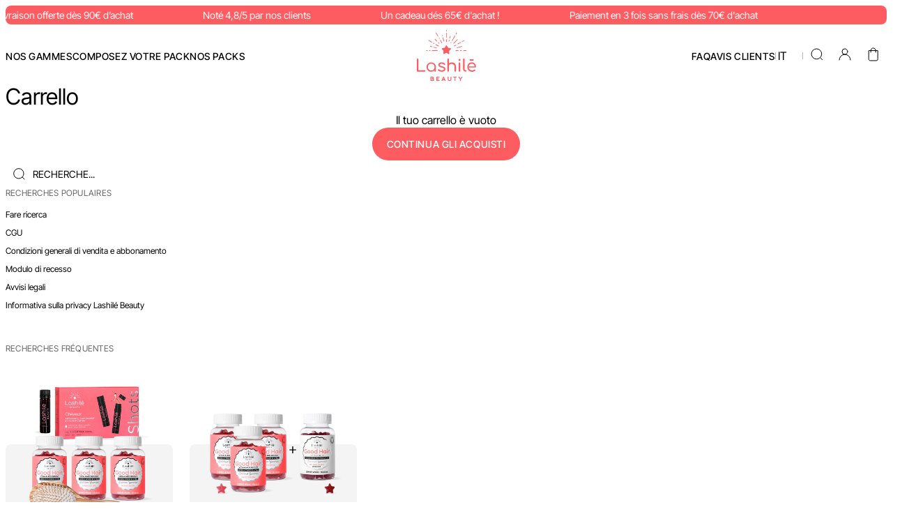

--- FILE ---
content_type: image/svg+xml
request_url: https://www.lashilebeauty.it/cdn/shop/files/Logo_red.svg?v=1764930634&width=87
body_size: 3690
content:
<svg xmlns="http://www.w3.org/2000/svg" fill="none" viewBox="0 0 87 76" height="76" width="87">
<g clip-path="url(#clip0_12654_1820)">
<path fill="#FD5C61" d="M42.8998 11V4.7C42.9998 4.3 43.0998 4.1 43.3998 4.1C43.6998 4.2 43.7998 4.4 43.7998 4.6V11.1C43.7998 11.3 43.5998 11.5 43.2998 11.6C43.0998 11.5 42.8998 11.3 42.8998 11ZM43.3998 2C43.6998 1.9 43.8998 1.7 43.8998 1.5V0.6C43.7998 0.2 43.5998 0 43.3998 0C43.0998 0 42.9998 0.3 42.8998 0.7V1.4C42.8998 1.7 43.0998 1.9 43.3998 2ZM37.7998 11.4C37.8998 11.9 38.2998 13.3 38.8998 15.5C38.9998 16.4 39.2998 16.9 39.5998 16.9C39.7998 16.9 39.8998 16.7 40.0998 16.4C39.3998 13.8 38.9998 12.4 38.9998 12.2C38.8998 11.4 38.5998 11 38.0998 11C37.9998 11.1 37.8998 11.2 37.7998 11.4ZM32.9998 13.1C33.1998 13.1 33.3998 12.9 33.4998 12.6V12.5C33.2998 11.9 32.9998 11.6 32.7998 11.6C32.4998 11.7 32.2998 11.9 32.2998 12.1C32.4998 12.7 32.6998 13.1 32.9998 13.1ZM24.4998 25.4C24.4998 25.6 24.5998 25.8 24.7998 25.9C27.3998 26.6 28.7998 27 28.9998 27C29.2998 27 29.3998 26.8 29.4998 26.5L29.3998 26.3C29.0998 26.2 27.5998 25.8 24.8998 25.1C24.6998 25 24.5998 25.2 24.4998 25.4ZM43.3998 17.9C43.6998 17.9 43.8998 17.7 43.8998 17.4V14.2C43.8998 13.9 43.7998 13.8 43.4998 13.6C43.1998 13.6 42.9998 13.8 42.9998 14.2V17.3C42.9998 17.7 43.0998 17.9 43.3998 17.9ZM37.3998 9.2H37.4998C37.6998 9.2 37.8998 9 37.9998 8.7V8.6C37.8998 7.8 37.6998 7.5 37.2998 7.5C37.0998 7.5 36.8998 7.7 36.8998 8C37.0998 8.8 37.1998 9.2 37.3998 9.2ZM36.8998 19.7C37.1998 19.7 37.2998 19.5 37.2998 19.3V19.2C37.2998 19.1 36.5998 17.9 35.2998 15.6C34.9998 14.9 34.6998 14.6 34.4998 14.6C34.1998 14.7 33.9998 14.8 33.9998 15V15.2C34.9998 17 35.4998 17.9 35.5998 17.9C36.1998 19.1 36.5998 19.7 36.8998 19.7ZM31.9998 24.3H32.0998C32.2998 24.3 32.3998 24.2 32.3998 23.9C32.3998 23.7 32.2998 23.5 32.0998 23.4C29.4998 21.8 27.9998 21 27.7998 21H27.6998C27.4998 21 27.3998 21.2 27.2998 21.5V21.7C27.3998 21.9 28.1998 22.4 29.7998 23.2C31.1998 24 31.7998 24.3 31.9998 24.3ZM46.9998 16.9C47.2998 16.9 47.2998 16.9 47.2998 16.8C47.4998 16.8 47.7998 16.1 47.9998 14.8V14.7C47.9998 14.5 47.8998 14.3 47.5998 14.3L47.3998 14.4C47.1998 14.4 46.8998 15.1 46.5998 16.6C46.6998 16.8 46.7998 16.9 46.9998 16.9ZM55.3998 17.8C54.1998 18.9 53.5998 19.6 53.5998 19.7C53.6998 20 53.7998 20.2 53.9998 20.2H54.1998C54.2998 20.2 55.8998 18.6 58.9998 15.4C59.5998 14.9 59.8998 14.5 59.8998 14.4V14.3C59.8998 14.1 59.7998 14 59.4998 13.9H59.1998C59.1998 14 57.8998 15.2 55.3998 17.8ZM59.4998 20.8C59.4998 21.1 59.6998 21.3 59.8998 21.3H59.9998C60.1998 21.3 61.1998 20.7 63.1998 19.5C64.1998 19 64.6998 18.7 64.6998 18.4C64.6998 18.2 64.5998 18.1 64.2998 18H64.1998C63.9998 18 62.7998 18.7 60.4998 20.1C59.7998 20.4 59.4998 20.6 59.4998 20.8ZM68.1998 30.4C68.1998 30.7 68.4998 30.9 68.9998 30.9H72.1998C72.5998 30.9 72.8998 30.8 72.8998 30.5C72.8998 30.2 72.6998 30 72.2998 30H68.6998C68.3998 30 68.2998 30.1 68.1998 30.4ZM66.6998 17.4H66.7998C66.9998 17.4 67.5998 17.1 68.4998 16.5C69.2998 16.1 69.7998 15.8 69.7998 15.5V15.4C69.7998 15.2 69.6998 15.1 69.3998 15.1C69.1998 15.1 68.5998 15.4 67.6998 16C66.7998 16.4 66.2998 16.8 66.2998 17.1C66.2998 17.2 66.3998 17.3 66.6998 17.4ZM58.3998 26.1C58.4998 26.5 58.5998 26.7 58.8998 26.7H58.9998C59.1998 26.7 61.3998 26.1 65.6998 24.9C66.3998 24.8 66.6998 24.6 66.6998 24.4C66.6998 24.1 66.4998 24 66.1998 23.9C65.9998 23.9 64.1998 24.4 60.8998 25.3C59.1998 25.7 58.3998 25.9 58.3998 26.1ZM57.4998 21.8C57.3998 21.8 56.7998 22.1 55.7998 22.7C54.7998 23.2 54.2998 23.6 54.2998 23.8C54.2998 24 54.3998 24.2 54.6998 24.2C54.8998 24.2 55.5998 23.8 56.8998 23C57.4998 22.7 57.7998 22.5 57.7998 22.2C57.7998 22 57.6998 21.8 57.4998 21.8ZM48.2998 12.3C48.4998 12.3 48.5998 12.2 48.7998 12.1C49.2998 10.4 49.4998 9.5 49.4998 9.2C49.4998 9 49.3998 8.9 49.1998 8.8C48.9998 8.8 48.7998 8.9 48.7998 9C48.6998 9 48.3998 10 47.8998 11.9C47.8998 12.1 48.0998 12.3 48.2998 12.3ZM49.3998 19.3C49.3998 19.5 49.4998 19.6 49.7998 19.7H49.9998C50.3998 19.3 50.5998 18.9 50.5998 18.6C50.5998 18.3 50.4998 18.2 50.3998 18.2C49.8998 18.2 49.5998 18.5 49.3998 19.3ZM57.3998 6.6C57.5998 6.6 57.7998 6.5 57.8998 6.2C58.4998 5.2 58.7998 4.6 58.7998 4.4C58.7998 4.1 58.6998 4 58.3998 4H58.2998C57.9998 4 57.4998 4.7 56.8998 6.1C56.9998 6.5 57.0998 6.6 57.3998 6.6ZM51.5998 16.4H51.7998H51.9998C52.1998 16.2 52.5998 15.4 53.2998 14.2C55.1998 10.9 56.2998 9.1 56.2998 8.9V8.7C56.2998 8.4 56.0998 8.3 55.9998 8.3C55.8998 8.3 55.7998 8.4 55.5998 8.5C55.4998 8.6 54.3998 10.4 52.4998 13.9C51.7998 15.1 51.3998 15.8 51.3998 16V16.1C51.2998 16.2 51.3998 16.3 51.5998 16.4ZM33.1998 19.8C33.1998 19.6 33.0998 19.5 32.9998 19.3C32.3998 18.6 31.9998 18.3 31.6998 18.3C31.4998 18.3 31.2998 18.4 31.1998 18.7V18.9C31.7998 19.7 32.2998 20.1 32.4998 20.1H32.6998C32.8998 20 33.0998 19.9 33.1998 19.8ZM21.9998 18.5H22.0998C22.1998 18.4 22.2998 18.3 22.2998 18.1V18C22.2998 17.9 22.2998 17.7 22.1998 17.6C21.9998 17.4 21.1998 17 19.7998 16.2C18.3998 15.4 17.6998 15 17.4998 15C17.1998 15 16.9998 15.1 16.9998 15.3C16.9998 15.4 16.9998 15.5 17.0998 15.7C17.2998 15.9 18.4998 16.6 20.5998 17.8C21.3998 18.3 21.7998 18.5 21.9998 18.5ZM19.4998 30.9C19.8998 30.8 20.0998 30.7 20.0998 30.4C19.9998 30.1 19.8998 30 19.6998 30H18.3998C18.0998 30 17.8998 30.2 17.8998 30.4C17.8998 30.8 18.0998 31 18.4998 31L19.4998 30.9ZM61.0998 30.6V30.4C61.0998 30.1 60.8998 30 60.4998 29.9H57.1998C56.7998 30 56.5998 30.1 56.5998 30.3C56.5998 30.6 56.8998 30.8 57.2998 30.8H60.3998C60.7998 30.9 60.9998 30.8 61.0998 30.6ZM66.0998 30.5C66.0998 30.2 65.8998 30.1 65.4998 30H63.6998C63.3998 30 63.1998 30.1 63.1998 30.4C63.1998 30.8 63.4998 31 64.0998 31H65.4998C65.8998 30.9 66.0998 30.8 66.0998 30.5ZM14.5998 30.9H15.1998C15.6998 30.9 15.8998 30.7 15.8998 30.4V30.3C15.8998 30.1 15.7998 30 15.4998 29.9H14.2998C13.9998 30 13.7998 30.1 13.7998 30.3C13.8998 30.8 14.0998 30.9 14.5998 30.9ZM19.7998 23.7C19.4998 23.7 19.3998 23.9 19.2998 24.2V24.3C19.2998 24.5 20.2998 24.8 22.1998 25.2C22.4998 25.2 22.6998 25.1 22.6998 24.8C22.6998 24.7 22.5998 24.5 22.4998 24.4C20.8998 23.9 19.9998 23.7 19.7998 23.7ZM30.2998 8.7C30.6998 9.5 30.9998 9.9 31.1998 9.9C31.4998 9.8 31.5998 9.7 31.5998 9.5V9.4C31.5998 9.3 30.7998 7.9 29.2998 5.4C28.8998 4.4 28.4998 4 28.1998 4H28.0998C27.8998 4 27.7998 4.1 27.6998 4.4V4.6C29.0998 6.6 29.7998 8 30.2998 8.7ZM25.3998 20.5C25.5998 20.5 25.6998 20.3 25.7998 20C25.7998 19.7 25.2998 19.4 24.3998 19C24.0998 19.1 23.8998 19.2 23.8998 19.5V19.7C24.7998 20.3 25.2998 20.5 25.3998 20.5ZM28.2998 16C28.9998 16.8 29.4998 17.2 29.5998 17.2C29.6998 17.2 29.7998 17 29.8998 16.7V16.5C29.8998 16.3 29.3998 15.7 28.2998 14.8C27.2998 13.7 26.5998 13.1 26.4998 13.1C26.2998 13.1 26.1998 13.3 26.0998 13.6V13.8C26.1998 13.9 26.8998 14.7 28.2998 16ZM30.5998 30.4C30.5998 30.2 30.3998 30.1 30.0998 30H22.3998C22.1998 30 21.9998 30.1 21.9998 30.4C22.0998 30.7 22.2998 30.9 22.5998 30.9H29.7998C30.3998 30.9 30.5998 30.8 30.5998 30.4Z"></path>
<path fill="#FD5C61" d="M46.1996 35.3C46.3996 35.4 46.5996 35.4 46.7996 35.5H47.0996L47.3996 35.3C47.5996 35.1 47.6996 34.8 47.6996 34.6C47.6996 34.1 47.5996 33.6 47.5996 33.2C47.4996 32.6 47.3996 32.1 47.2996 31.5C47.2996 31.2 47.2996 31 47.4996 30.8C47.7996 30.5 48.0996 30.2 48.4996 29.8C48.8996 29.4 49.1996 29.1 49.5996 28.7C49.7996 28.5 49.8996 28.2 49.9996 28V27.7C49.8996 27.2 49.4996 27.1 49.0996 27C48.5996 26.9 48.1996 26.8 47.6996 26.7C47.1996 26.6 46.6996 26.5 46.1996 26.4C45.9996 26.4 45.7996 26.2 45.6996 26.1C45.4996 25.7 45.2996 25.2 44.9996 24.8C44.7996 24.3 44.4996 23.9 44.2996 23.4C44.1996 23.1 43.9996 22.9 43.6996 22.8L43.4996 22.7H43.2996C42.7996 22.9 42.5996 23.3 42.2996 23.7C41.9996 24.2 41.7996 24.7 41.4996 25.3C41.3996 25.6 41.1996 25.8 40.9996 26.1C40.8996 26.3 40.7996 26.4 40.5996 26.4C40.1996 26.5 39.7996 26.5 39.2996 26.6C38.6996 26.7 38.1996 26.8 37.5996 26.9C37.2996 27 36.9996 27.1 36.7996 27.3L36.5996 27.6V27.8C36.7996 28.4 37.1996 28.8 37.5996 29.2C37.9996 29.6 38.4996 30 38.8996 30.5L39.0996 30.7C39.1996 30.9 39.2996 31 39.1996 31.2C39.0996 31.6 39.0996 32 38.9996 32.4C38.8996 32.9 38.7996 33.3 38.7996 33.8C38.7996 34.1 38.6996 34.4 38.7996 34.8C38.8996 35.2 39.1996 35.5 39.5996 35.4C39.9996 35.4 40.3996 35.2 40.6996 35C41.2996 34.7 41.8996 34.4 42.4996 34.1C42.5996 34 42.7996 34 42.9996 33.9C43.1996 33.8 43.3996 33.9 43.4996 33.9C43.8996 34.1 44.2996 34.3 44.6996 34.5C45.3996 34.9 45.7996 35.1 46.1996 35.3Z"></path>
<path fill="#FD5C61" d="M11.5 59.5H2.2V43.4C2.2 43.1 2.1 42.8 1.9 42.6C1.7 42.4 1.4 42.3 1.1 42.3C0.8 42.3 0.5 42.4 0.3 42.6C0.1 42.8 0 43.1 0 43.4V60.5C0 60.8 0.1 61 0.3 61.2C0.5 61.4 0.8 61.5 1 61.5H11.5C11.8 61.5 12.1 61.4 12.3 61.2C12.5 61 12.6 60.7 12.6 60.4C12.6 60.1 12.5 59.8 12.3 59.6C12.1 59.6 11.9 59.5 11.5 59.5Z"></path>
<path fill="#FD5C61" d="M24.6002 48.8C23.5002 48.2 22.4002 47.9 21.1002 47.9C19.8002 47.9 18.6002 48.2 17.6002 48.8C16.6002 49.4 15.7002 50.2 15.1002 51.3C14.5002 52.4 14.2002 53.6 14.2002 54.8C14.2002 56.1 14.5002 57.3 15.1002 58.3C15.7002 59.3 16.5002 60.2 17.5002 60.8C18.5002 61.4 19.7002 61.7 20.9002 61.7C22.0002 61.7 23.0002 61.5 23.9002 61C24.6002 60.6 25.3002 60.1 25.8002 59.4V60.5C25.8002 60.8 25.9002 61.1 26.1002 61.3C26.3002 61.5 26.6002 61.6 26.9002 61.6C27.2002 61.6 27.5002 61.5 27.7002 61.3C27.9002 61.1 28.0002 60.8 28.0002 60.5V54.8C28.0002 53.5 27.7002 52.3 27.1002 51.3C26.5002 50.2 25.6002 49.3 24.6002 48.8ZM26.0002 54.8C26.0002 55.7 25.8002 56.6 25.4002 57.4C25.0002 58.2 24.4002 58.8 23.6002 59.2C22.9002 59.6 22.0002 59.9 21.1002 59.9C20.2002 59.9 19.3002 59.7 18.6002 59.2C17.8002 58.8 17.3002 58.2 16.8002 57.4C16.4002 56.6 16.2002 55.8 16.2002 54.8C16.2002 53.8 16.4002 53 16.8002 52.2C17.2002 51.4 17.8002 50.8 18.6002 50.4C19.4002 50 20.2002 49.7 21.1002 49.7C22.0002 49.7 22.8002 49.9 23.6002 50.4C24.3002 50.8 24.9002 51.5 25.4002 52.2C25.7002 53 26.0002 53.8 26.0002 54.8Z"></path>
<path fill="#FD5C61" d="M33.5 61.2C34.4 61.5 35.4 61.7 36.5 61.7C37.5 61.7 38.4 61.5 39.3 61.2C40.1 60.9 40.8 60.4 41.2 59.8C41.7 59.2 41.9 58.5 41.9 57.7C41.9 56.7 41.5 55.8 40.7 55.1C39.9 54.4 38.7 53.9 36.9 53.6C35.6 53.4 34.8 53.1 34.3 52.8C33.8 52.5 33.6 52.1 33.6 51.5C33.6 51 33.8 50.6 34.3 50.3C34.8 50 35.5 49.8 36.4 49.8C37.7 49.8 38.8 50.2 39.6 51.1C39.9 51.4 40.2 51.5 40.6 51.5C40.8 51.5 41 51.5 41.1 51.4C41.4 51.2 41.6 50.9 41.6 50.6C41.6 50.4 41.5 50.2 41.4 50C40.9 49.3 40.2 48.8 39.4 48.4C38.6 48 37.6 47.8 36.5 47.8C35.1 47.8 33.9 48.1 33 48.8C32 49.5 31.6 50.5 31.6 51.7C31.6 52.7 32 53.5 32.8 54.1C33.6 54.8 34.8 55.2 36.4 55.5C37.6 55.7 38.5 56 39 56.4C39.5 56.8 39.8 57.2 39.8 57.7C39.8 58.3 39.5 58.7 39 59.1C38.5 59.5 37.6 59.7 36.5 59.7C35.7 59.7 35 59.6 34.4 59.3C33.8 59.1 33.3 58.7 32.9 58.3C32.7 58 32.4 57.9 32.1 57.9C31.9 57.9 31.6 58 31.4 58.2C31.1 58.4 31 58.7 31 59C31 59.2 31.1 59.4 31.3 59.7C31.8 60.4 32.5 60.9 33.5 61.2Z"></path>
<path fill="#FD5C61" d="M55.2998 54.2V60.5C55.2998 60.8 55.3998 61.1 55.5998 61.3C55.7998 61.5 56.0998 61.6 56.3998 61.6C56.6998 61.6 56.9998 61.5 57.1998 61.3C57.3998 61.1 57.4998 60.8 57.4998 60.5V54.2C57.4998 52.9 57.1998 51.7 56.6998 50.8C56.1998 49.8 55.3998 49.1 54.4998 48.6C53.5998 48.1 52.4998 47.9 51.2998 47.9C50.3998 47.9 49.4998 48.1 48.7998 48.4C48.1998 48.7 47.5998 49.1 47.0998 49.6V43.4C47.0998 43.1 46.9998 42.8 46.7998 42.6C46.5998 42.4 46.2998 42.3 45.9998 42.3C45.6998 42.3 45.3998 42.4 45.1998 42.6C44.9998 42.8 44.7998 43.1 44.7998 43.4V60.6C44.7998 60.9 44.8998 61.2 45.0998 61.4C45.2998 61.6 45.5998 61.7 45.8998 61.7C46.1998 61.7 46.4998 61.6 46.6998 61.4C46.8998 61.2 46.9998 60.9 46.9998 60.6V53.4C46.9998 52.8 47.1998 52.2 47.4998 51.7C47.8998 51.2 48.2998 50.8 48.9998 50.5C49.5998 50.2 50.2998 50.1 51.0998 50.1C52.3998 50.1 53.3998 50.5 54.0998 51.2C54.8998 51.7 55.2998 52.8 55.2998 54.2Z"></path>
<path fill="#FD5C61" d="M62.5998 45.7C62.9998 45.7 63.3998 45.6 63.6998 45.3C63.9998 45 64.0998 44.7 64.0998 44.2C64.0998 43.8 63.8998 43.4 63.6998 43.1C63.3998 42.8 63.0998 42.7 62.6998 42.7C62.2998 42.7 61.9998 42.8 61.6998 43.1C61.3998 43.4 61.2998 43.7 61.2998 44.2C61.2998 44.6 61.3998 45 61.6998 45.3C61.7998 45.6 62.1998 45.7 62.5998 45.7Z"></path>
<path fill="#FD5C61" d="M62.6 48C62.3 48 62 48.1 61.8 48.3C61.6 48.5 61.5 48.8 61.5 49.1V60.6C61.5 60.9 61.6 61.2 61.8 61.3C62 61.5 62.3 61.6 62.6 61.6C62.9 61.6 63.2 61.5 63.4 61.3C63.6 61.1 63.7 60.8 63.7 60.5V49.1C63.7 48.8 63.6 48.5 63.4 48.3C63.2 48.1 62.9 48 62.6 48Z"></path>
<path fill="#FD5C61" d="M71.9998 59.4H71.3998C70.9998 59.4 70.6998 59.2 70.3998 58.8C70.0998 58.4 69.9998 57.8 69.9998 57.2V43.3C69.9998 43 69.8998 42.7 69.6998 42.5C69.4998 42.3 69.1998 42.2 68.8998 42.2C68.5998 42.2 68.3998 42.3 68.0998 42.5C67.8998 42.7 67.7998 43 67.7998 43.3V57.2C67.7998 58.5 68.0998 59.5 68.7998 60.3C69.3998 61.1 70.2998 61.5 71.2998 61.5H71.5998C71.9998 61.5 72.2998 61.4 72.4998 61.2C72.6998 61 72.8998 60.7 72.8998 60.4C72.8998 60.1 72.7998 59.8 72.5998 59.6C72.4998 59.6 72.1998 59.4 71.9998 59.4Z"></path>
<path fill="#FD5C61" d="M78.2002 45.3H82.6002C82.8002 45.3 83.1002 45.2 83.2002 45C83.4002 44.8 83.5002 44.6 83.5002 44.3C83.5002 44 83.4002 43.8 83.2002 43.6C83.0002 43.4 82.8002 43.3 82.5002 43.3H78.1002C77.9002 43.3 77.7002 43.4 77.5002 43.6C77.3002 43.8 77.2002 44 77.2002 44.3C77.2002 44.6 77.3002 44.8 77.5002 45C77.7002 45.2 78.0002 45.3 78.2002 45.3Z"></path>
<path fill="#FD5C61" d="M86.0996 51.1C85.5996 50.1 84.7996 49.3 83.8996 48.7C82.9996 48.1 81.7996 47.8 80.5996 47.8C79.2996 47.8 78.1996 48.1 77.1996 48.7C76.1996 49.3 75.3996 50.1 74.8996 51.2C74.2996 52.3 74.0996 53.5 74.0996 54.8C74.0996 56.1 74.3996 57.3 74.9996 58.4C75.5996 59.4 76.3996 60.3 77.4996 60.9C78.4996 61.5 79.6996 61.8 81.0996 61.8C81.8996 61.8 82.6996 61.6 83.4996 61.3C84.3996 61 84.9996 60.6 85.5996 60.1C85.7996 59.9 85.8996 59.7 85.8996 59.4C85.8996 59.1 85.7996 58.9 85.4996 58.6C85.4996 58.6 85.1996 58.4 84.8996 58.4C84.5996 58.4 84.3996 58.5 84.0996 58.7C83.7996 59 83.2996 59.2 82.6996 59.4C82.0996 59.6 81.5996 59.7 80.9996 59.7C79.6996 59.7 78.5996 59.3 77.6996 58.5C76.8996 57.7 76.3996 56.8 76.1996 55.5H85.7996C86.0996 55.5 86.3996 55.4 86.4996 55.2C86.6996 55 86.7996 54.8 86.7996 54.5C86.8996 53.3 86.5996 52.1 86.0996 51.1ZM84.8996 53.8H76.0996C76.2996 52.6 76.7996 51.6 77.5996 50.9C78.3996 50.1 79.3996 49.8 80.5996 49.8C81.7996 49.8 82.7996 50.2 83.5996 50.9C84.2996 51.6 84.6996 52.6 84.8996 53.8Z"></path>
<path fill="#FD5C61" d="M24.4004 72C24.6004 71.7 24.8004 71.3 24.8004 70.9C24.8004 69.9 23.9004 69 22.8004 69H20.5004C20.1004 69 19.9004 69.3 19.9004 69.6V74.8C19.9004 75.1 20.2004 75.4 20.5004 75.4H23.3004C24.4004 75.4 25.3004 74.6 25.3004 73.5C25.2004 72.9 24.9004 72.4 24.4004 72ZM21.0004 71.6V70.2H22.7004C23.1004 70.2 23.5004 70.5 23.5004 70.9C23.5004 71.3 23.2004 71.6 22.7004 71.6H21.0004ZM24.0004 73.5C24.0004 73.9 23.7004 74.2 23.2004 74.2H21.0004V72.8H23.2004C23.6004 72.8 24.0004 73.1 24.0004 73.5Z"></path>
<path fill="#FD5C61" d="M32.9002 74.2H29.9002V72.8H31.8002C32.2002 72.8 32.4002 72.5 32.4002 72.2C32.4002 71.9 32.1002 71.6 31.8002 71.6H29.9002V70.2H32.7002C33.1002 70.2 33.3002 69.9 33.3002 69.6C33.3002 69.3 33.0002 69 32.7002 69H29.3002C28.9002 69 28.7002 69.3 28.7002 69.6V74.8C28.7002 75.1 29.0002 75.4 29.3002 75.4H32.9002C33.3002 75.4 33.5002 75.1 33.5002 74.8C33.5002 74.5 33.3002 74.2 32.9002 74.2Z"></path>
<path fill="#FD5C61" d="M39.9002 69.4C39.8002 69.2 39.6002 69 39.3002 69C39.0002 69 38.8002 69.1 38.7002 69.4L36.4002 74.7C36.3002 74.9 36.3002 75.1 36.4002 75.2C36.5002 75.4 36.7002 75.5 37.0002 75.5C37.3002 75.5 37.5002 75.4 37.6002 75.1L38.0002 74.1H40.7002L41.1002 75.1C41.2002 75.4 41.6002 75.5 41.9002 75.4C42.1002 75.3 42.2002 75.2 42.2002 75.1C42.3002 75 42.3002 74.8 42.2002 74.7L39.9002 69.4ZM40.1002 72.9H38.5002L39.3002 71.1L40.1002 72.9Z"></path>
<path fill="#FD5C61" d="M50.0998 69C49.6998 69 49.4998 69.3 49.4998 69.6V72.9C49.4998 73.7 48.7998 74.3 47.9998 74.3C47.1998 74.3 46.4998 73.7 46.4998 72.9V69.6C46.4998 69.3 46.1998 69 45.8998 69C45.4998 69 45.2998 69.3 45.2998 69.6V72.9C45.2998 73.6 45.5998 74.2 46.0998 74.7C46.5998 75.2 47.2998 75.4 47.9998 75.4C48.6998 75.4 49.3998 75.1 49.8998 74.7C50.3998 74.2 50.6998 73.6 50.6998 72.9V69.6C50.6998 69.2 50.3998 69 50.0998 69Z"></path>
<path fill="#FD5C61" d="M57.8996 69H54.1996C53.8996 69 53.5996 69.3 53.5996 69.6C53.5996 69.9 53.7996 70.2 54.1996 70.2H55.3996V74.8C55.3996 75.1 55.6996 75.4 55.9996 75.4C56.3996 75.4 56.5996 75.1 56.5996 74.8V70.2H57.7996C58.0996 70.2 58.3996 69.9 58.3996 69.6C58.3996 69.5 58.2996 69.3 58.1996 69.2C58.2996 69.1 58.0996 69 57.8996 69Z"></path>
<path fill="#FD5C61" d="M66.3996 69C66.1996 69 66.0996 69.1 65.9996 69.2L64.0996 71.6L62.1996 69.2C61.9996 68.9 61.5996 68.9 61.2996 69.1C61.1996 69.2 61.0996 69.3 61.0996 69.5C61.0996 69.7 61.0996 69.8 61.1996 70L63.3996 72.8V74.9C63.3996 75.2 63.6996 75.5 63.9996 75.5C64.3996 75.5 64.5996 75.2 64.5996 74.9V72.8L66.7996 70C66.8996 69.9 66.9996 69.7 66.8996 69.5C66.8996 69.4 66.7996 69.2 66.6996 69.1C66.6996 69 66.4996 69 66.3996 69Z"></path>
</g>
<defs>
<clipPath id="clip0_12654_1820">
<rect fill="white" height="76" width="87"></rect>
</clipPath>
</defs>
</svg>


--- FILE ---
content_type: image/svg+xml
request_url: https://www.lashilebeauty.it/cdn/shop/files/Logo_white.svg?v=1764930634&width=87
body_size: 3692
content:
<svg xmlns="http://www.w3.org/2000/svg" fill="none" viewBox="0 0 87 76" height="76" width="87">
<g clip-path="url(#clip0_12654_5527)">
<path fill="white" d="M42.8998 11V4.7C42.9998 4.3 43.0998 4.1 43.3998 4.1C43.6998 4.2 43.7998 4.4 43.7998 4.6V11.1C43.7998 11.3 43.5998 11.5 43.2998 11.6C43.0998 11.5 42.8998 11.3 42.8998 11ZM43.3998 2C43.6998 1.9 43.8998 1.7 43.8998 1.5V0.6C43.7998 0.2 43.5998 0 43.3998 0C43.0998 0 42.9998 0.3 42.8998 0.7V1.4C42.8998 1.7 43.0998 1.9 43.3998 2ZM37.7998 11.4C37.8998 11.9 38.2998 13.3 38.8998 15.5C38.9998 16.4 39.2998 16.9 39.5998 16.9C39.7998 16.9 39.8998 16.7 40.0998 16.4C39.3998 13.8 38.9998 12.4 38.9998 12.2C38.8998 11.4 38.5998 11 38.0998 11C37.9998 11.1 37.8998 11.2 37.7998 11.4ZM32.9998 13.1C33.1998 13.1 33.3998 12.9 33.4998 12.6V12.5C33.2998 11.9 32.9998 11.6 32.7998 11.6C32.4998 11.7 32.2998 11.9 32.2998 12.1C32.4998 12.7 32.6998 13.1 32.9998 13.1ZM24.4998 25.4C24.4998 25.6 24.5998 25.8 24.7998 25.9C27.3998 26.6 28.7998 27 28.9998 27C29.2998 27 29.3998 26.8 29.4998 26.5L29.3998 26.3C29.0998 26.2 27.5998 25.8 24.8998 25.1C24.6998 25 24.5998 25.2 24.4998 25.4ZM43.3998 17.9C43.6998 17.9 43.8998 17.7 43.8998 17.4V14.2C43.8998 13.9 43.7998 13.8 43.4998 13.6C43.1998 13.6 42.9998 13.8 42.9998 14.2V17.3C42.9998 17.7 43.0998 17.9 43.3998 17.9ZM37.3998 9.2H37.4998C37.6998 9.2 37.8998 9 37.9998 8.7V8.6C37.8998 7.8 37.6998 7.5 37.2998 7.5C37.0998 7.5 36.8998 7.7 36.8998 8C37.0998 8.8 37.1998 9.2 37.3998 9.2ZM36.8998 19.7C37.1998 19.7 37.2998 19.5 37.2998 19.3V19.2C37.2998 19.1 36.5998 17.9 35.2998 15.6C34.9998 14.9 34.6998 14.6 34.4998 14.6C34.1998 14.7 33.9998 14.8 33.9998 15V15.2C34.9998 17 35.4998 17.9 35.5998 17.9C36.1998 19.1 36.5998 19.7 36.8998 19.7ZM31.9998 24.3H32.0998C32.2998 24.3 32.3998 24.2 32.3998 23.9C32.3998 23.7 32.2998 23.5 32.0998 23.4C29.4998 21.8 27.9998 21 27.7998 21H27.6998C27.4998 21 27.3998 21.2 27.2998 21.5V21.7C27.3998 21.9 28.1998 22.4 29.7998 23.2C31.1998 24 31.7998 24.3 31.9998 24.3ZM46.9998 16.9C47.2998 16.9 47.2998 16.9 47.2998 16.8C47.4998 16.8 47.7998 16.1 47.9998 14.8V14.7C47.9998 14.5 47.8998 14.3 47.5998 14.3L47.3998 14.4C47.1998 14.4 46.8998 15.1 46.5998 16.6C46.6998 16.8 46.7998 16.9 46.9998 16.9ZM55.3998 17.8C54.1998 18.9 53.5998 19.6 53.5998 19.7C53.6998 20 53.7998 20.2 53.9998 20.2H54.1998C54.2998 20.2 55.8998 18.6 58.9998 15.4C59.5998 14.9 59.8998 14.5 59.8998 14.4V14.3C59.8998 14.1 59.7998 14 59.4998 13.9H59.1998C59.1998 14 57.8998 15.2 55.3998 17.8ZM59.4998 20.8C59.4998 21.1 59.6998 21.3 59.8998 21.3H59.9998C60.1998 21.3 61.1998 20.7 63.1998 19.5C64.1998 19 64.6998 18.7 64.6998 18.4C64.6998 18.2 64.5998 18.1 64.2998 18H64.1998C63.9998 18 62.7998 18.7 60.4998 20.1C59.7998 20.4 59.4998 20.6 59.4998 20.8ZM68.1998 30.4C68.1998 30.7 68.4998 30.9 68.9998 30.9H72.1998C72.5998 30.9 72.8998 30.8 72.8998 30.5C72.8998 30.2 72.6998 30 72.2998 30H68.6998C68.3998 30 68.2998 30.1 68.1998 30.4ZM66.6998 17.4H66.7998C66.9998 17.4 67.5998 17.1 68.4998 16.5C69.2998 16.1 69.7998 15.8 69.7998 15.5V15.4C69.7998 15.2 69.6998 15.1 69.3998 15.1C69.1998 15.1 68.5998 15.4 67.6998 16C66.7998 16.4 66.2998 16.8 66.2998 17.1C66.2998 17.2 66.3998 17.3 66.6998 17.4ZM58.3998 26.1C58.4998 26.5 58.5998 26.7 58.8998 26.7H58.9998C59.1998 26.7 61.3998 26.1 65.6998 24.9C66.3998 24.8 66.6998 24.6 66.6998 24.4C66.6998 24.1 66.4998 24 66.1998 23.9C65.9998 23.9 64.1998 24.4 60.8998 25.3C59.1998 25.7 58.3998 25.9 58.3998 26.1ZM57.4998 21.8C57.3998 21.8 56.7998 22.1 55.7998 22.7C54.7998 23.2 54.2998 23.6 54.2998 23.8C54.2998 24 54.3998 24.2 54.6998 24.2C54.8998 24.2 55.5998 23.8 56.8998 23C57.4998 22.7 57.7998 22.5 57.7998 22.2C57.7998 22 57.6998 21.8 57.4998 21.8ZM48.2998 12.3C48.4998 12.3 48.5998 12.2 48.7998 12.1C49.2998 10.4 49.4998 9.5 49.4998 9.2C49.4998 9 49.3998 8.9 49.1998 8.8C48.9998 8.8 48.7998 8.9 48.7998 9C48.6998 9 48.3998 10 47.8998 11.9C47.8998 12.1 48.0998 12.3 48.2998 12.3ZM49.3998 19.3C49.3998 19.5 49.4998 19.6 49.7998 19.7H49.9998C50.3998 19.3 50.5998 18.9 50.5998 18.6C50.5998 18.3 50.4998 18.2 50.3998 18.2C49.8998 18.2 49.5998 18.5 49.3998 19.3ZM57.3998 6.6C57.5998 6.6 57.7998 6.5 57.8998 6.2C58.4998 5.2 58.7998 4.6 58.7998 4.4C58.7998 4.1 58.6998 4 58.3998 4H58.2998C57.9998 4 57.4998 4.7 56.8998 6.1C56.9998 6.5 57.0998 6.6 57.3998 6.6ZM51.5998 16.4H51.7998H51.9998C52.1998 16.2 52.5998 15.4 53.2998 14.2C55.1998 10.9 56.2998 9.1 56.2998 8.9V8.7C56.2998 8.4 56.0998 8.3 55.9998 8.3C55.8998 8.3 55.7998 8.4 55.5998 8.5C55.4998 8.6 54.3998 10.4 52.4998 13.9C51.7998 15.1 51.3998 15.8 51.3998 16V16.1C51.2998 16.2 51.3998 16.3 51.5998 16.4ZM33.1998 19.8C33.1998 19.6 33.0998 19.5 32.9998 19.3C32.3998 18.6 31.9998 18.3 31.6998 18.3C31.4998 18.3 31.2998 18.4 31.1998 18.7V18.9C31.7998 19.7 32.2998 20.1 32.4998 20.1H32.6998C32.8998 20 33.0998 19.9 33.1998 19.8ZM21.9998 18.5H22.0998C22.1998 18.4 22.2998 18.3 22.2998 18.1V18C22.2998 17.9 22.2998 17.7 22.1998 17.6C21.9998 17.4 21.1998 17 19.7998 16.2C18.3998 15.4 17.6998 15 17.4998 15C17.1998 15 16.9998 15.1 16.9998 15.3C16.9998 15.4 16.9998 15.5 17.0998 15.7C17.2998 15.9 18.4998 16.6 20.5998 17.8C21.3998 18.3 21.7998 18.5 21.9998 18.5ZM19.4998 30.9C19.8998 30.8 20.0998 30.7 20.0998 30.4C19.9998 30.1 19.8998 30 19.6998 30H18.3998C18.0998 30 17.8998 30.2 17.8998 30.4C17.8998 30.8 18.0998 31 18.4998 31L19.4998 30.9ZM61.0998 30.6V30.4C61.0998 30.1 60.8998 30 60.4998 29.9H57.1998C56.7998 30 56.5998 30.1 56.5998 30.3C56.5998 30.6 56.8998 30.8 57.2998 30.8H60.3998C60.7998 30.9 60.9998 30.8 61.0998 30.6ZM66.0998 30.5C66.0998 30.2 65.8998 30.1 65.4998 30H63.6998C63.3998 30 63.1998 30.1 63.1998 30.4C63.1998 30.8 63.4998 31 64.0998 31H65.4998C65.8998 30.9 66.0998 30.8 66.0998 30.5ZM14.5998 30.9H15.1998C15.6998 30.9 15.8998 30.7 15.8998 30.4V30.3C15.8998 30.1 15.7998 30 15.4998 29.9H14.2998C13.9998 30 13.7998 30.1 13.7998 30.3C13.8998 30.8 14.0998 30.9 14.5998 30.9ZM19.7998 23.7C19.4998 23.7 19.3998 23.9 19.2998 24.2V24.3C19.2998 24.5 20.2998 24.8 22.1998 25.2C22.4998 25.2 22.6998 25.1 22.6998 24.8C22.6998 24.7 22.5998 24.5 22.4998 24.4C20.8998 23.9 19.9998 23.7 19.7998 23.7ZM30.2998 8.7C30.6998 9.5 30.9998 9.9 31.1998 9.9C31.4998 9.8 31.5998 9.7 31.5998 9.5V9.4C31.5998 9.3 30.7998 7.9 29.2998 5.4C28.8998 4.4 28.4998 4 28.1998 4H28.0998C27.8998 4 27.7998 4.1 27.6998 4.4V4.6C29.0998 6.6 29.7998 8 30.2998 8.7ZM25.3998 20.5C25.5998 20.5 25.6998 20.3 25.7998 20C25.7998 19.7 25.2998 19.4 24.3998 19C24.0998 19.1 23.8998 19.2 23.8998 19.5V19.7C24.7998 20.3 25.2998 20.5 25.3998 20.5ZM28.2998 16C28.9998 16.8 29.4998 17.2 29.5998 17.2C29.6998 17.2 29.7998 17 29.8998 16.7V16.5C29.8998 16.3 29.3998 15.7 28.2998 14.8C27.2998 13.7 26.5998 13.1 26.4998 13.1C26.2998 13.1 26.1998 13.3 26.0998 13.6V13.8C26.1998 13.9 26.8998 14.7 28.2998 16ZM30.5998 30.4C30.5998 30.2 30.3998 30.1 30.0998 30H22.3998C22.1998 30 21.9998 30.1 21.9998 30.4C22.0998 30.7 22.2998 30.9 22.5998 30.9H29.7998C30.3998 30.9 30.5998 30.8 30.5998 30.4Z"></path>
<path fill="white" d="M46.1996 35.3C46.3996 35.4 46.5996 35.4 46.7996 35.5H47.0996L47.3996 35.3C47.5996 35.1 47.6996 34.8 47.6996 34.6C47.6996 34.1 47.5996 33.6 47.5996 33.2C47.4996 32.6 47.3996 32.1 47.2996 31.5C47.2996 31.2 47.2996 31 47.4996 30.8C47.7996 30.5 48.0996 30.2 48.4996 29.8C48.8996 29.4 49.1996 29.1 49.5996 28.7C49.7996 28.5 49.8996 28.2 49.9996 28V27.7C49.8996 27.2 49.4996 27.1 49.0996 27C48.5996 26.9 48.1996 26.8 47.6996 26.7C47.1996 26.6 46.6996 26.5 46.1996 26.4C45.9996 26.4 45.7996 26.2 45.6996 26.1C45.4996 25.7 45.2996 25.2 44.9996 24.8C44.7996 24.3 44.4996 23.9 44.2996 23.4C44.1996 23.1 43.9996 22.9 43.6996 22.8L43.4996 22.7H43.2996C42.7996 22.9 42.5996 23.3 42.2996 23.7C41.9996 24.2 41.7996 24.7 41.4996 25.3C41.3996 25.6 41.1996 25.8 40.9996 26.1C40.8996 26.3 40.7996 26.4 40.5996 26.4C40.1996 26.5 39.7996 26.5 39.2996 26.6C38.6996 26.7 38.1996 26.8 37.5996 26.9C37.2996 27 36.9996 27.1 36.7996 27.3L36.5996 27.6V27.8C36.7996 28.4 37.1996 28.8 37.5996 29.2C37.9996 29.6 38.4996 30 38.8996 30.5L39.0996 30.7C39.1996 30.9 39.2996 31 39.1996 31.2C39.0996 31.6 39.0996 32 38.9996 32.4C38.8996 32.9 38.7996 33.3 38.7996 33.8C38.7996 34.1 38.6996 34.4 38.7996 34.8C38.8996 35.2 39.1996 35.5 39.5996 35.4C39.9996 35.4 40.3996 35.2 40.6996 35C41.2996 34.7 41.8996 34.4 42.4996 34.1C42.5996 34 42.7996 34 42.9996 33.9C43.1996 33.8 43.3996 33.9 43.4996 33.9C43.8996 34.1 44.2996 34.3 44.6996 34.5C45.3996 34.9 45.7996 35.1 46.1996 35.3Z"></path>
<path fill="white" d="M11.5 59.5H2.2V43.4C2.2 43.1 2.1 42.8 1.9 42.6C1.7 42.4 1.4 42.3 1.1 42.3C0.8 42.3 0.5 42.4 0.3 42.6C0.1 42.8 0 43.1 0 43.4V60.5C0 60.8 0.1 61 0.3 61.2C0.5 61.4 0.8 61.5 1 61.5H11.5C11.8 61.5 12.1 61.4 12.3 61.2C12.5 61 12.6 60.7 12.6 60.4C12.6 60.1 12.5 59.8 12.3 59.6C12.1 59.6 11.9 59.5 11.5 59.5Z"></path>
<path fill="white" d="M24.6002 48.8C23.5002 48.2 22.4002 47.9 21.1002 47.9C19.8002 47.9 18.6002 48.2 17.6002 48.8C16.6002 49.4 15.7002 50.2 15.1002 51.3C14.5002 52.4 14.2002 53.6 14.2002 54.8C14.2002 56.1 14.5002 57.3 15.1002 58.3C15.7002 59.3 16.5002 60.2 17.5002 60.8C18.5002 61.4 19.7002 61.7 20.9002 61.7C22.0002 61.7 23.0002 61.5 23.9002 61C24.6002 60.6 25.3002 60.1 25.8002 59.4V60.5C25.8002 60.8 25.9002 61.1 26.1002 61.3C26.3002 61.5 26.6002 61.6 26.9002 61.6C27.2002 61.6 27.5002 61.5 27.7002 61.3C27.9002 61.1 28.0002 60.8 28.0002 60.5V54.8C28.0002 53.5 27.7002 52.3 27.1002 51.3C26.5002 50.2 25.6002 49.3 24.6002 48.8ZM26.0002 54.8C26.0002 55.7 25.8002 56.6 25.4002 57.4C25.0002 58.2 24.4002 58.8 23.6002 59.2C22.9002 59.6 22.0002 59.9 21.1002 59.9C20.2002 59.9 19.3002 59.7 18.6002 59.2C17.8002 58.8 17.3002 58.2 16.8002 57.4C16.4002 56.6 16.2002 55.8 16.2002 54.8C16.2002 53.8 16.4002 53 16.8002 52.2C17.2002 51.4 17.8002 50.8 18.6002 50.4C19.4002 50 20.2002 49.7 21.1002 49.7C22.0002 49.7 22.8002 49.9 23.6002 50.4C24.3002 50.8 24.9002 51.5 25.4002 52.2C25.7002 53 26.0002 53.8 26.0002 54.8Z"></path>
<path fill="white" d="M33.5 61.2C34.4 61.5 35.4 61.7 36.5 61.7C37.5 61.7 38.4 61.5 39.3 61.2C40.1 60.9 40.8 60.4 41.2 59.8C41.7 59.2 41.9 58.5 41.9 57.7C41.9 56.7 41.5 55.8 40.7 55.1C39.9 54.4 38.7 53.9 36.9 53.6C35.6 53.4 34.8 53.1 34.3 52.8C33.8 52.5 33.6 52.1 33.6 51.5C33.6 51 33.8 50.6 34.3 50.3C34.8 50 35.5 49.8 36.4 49.8C37.7 49.8 38.8 50.2 39.6 51.1C39.9 51.4 40.2 51.5 40.6 51.5C40.8 51.5 41 51.5 41.1 51.4C41.4 51.2 41.6 50.9 41.6 50.6C41.6 50.4 41.5 50.2 41.4 50C40.9 49.3 40.2 48.8 39.4 48.4C38.6 48 37.6 47.8 36.5 47.8C35.1 47.8 33.9 48.1 33 48.8C32 49.5 31.6 50.5 31.6 51.7C31.6 52.7 32 53.5 32.8 54.1C33.6 54.8 34.8 55.2 36.4 55.5C37.6 55.7 38.5 56 39 56.4C39.5 56.8 39.8 57.2 39.8 57.7C39.8 58.3 39.5 58.7 39 59.1C38.5 59.5 37.6 59.7 36.5 59.7C35.7 59.7 35 59.6 34.4 59.3C33.8 59.1 33.3 58.7 32.9 58.3C32.7 58 32.4 57.9 32.1 57.9C31.9 57.9 31.6 58 31.4 58.2C31.1 58.4 31 58.7 31 59C31 59.2 31.1 59.4 31.3 59.7C31.8 60.4 32.5 60.9 33.5 61.2Z"></path>
<path fill="white" d="M55.2998 54.2V60.5C55.2998 60.8 55.3998 61.1 55.5998 61.3C55.7998 61.5 56.0998 61.6 56.3998 61.6C56.6998 61.6 56.9998 61.5 57.1998 61.3C57.3998 61.1 57.4998 60.8 57.4998 60.5V54.2C57.4998 52.9 57.1998 51.7 56.6998 50.8C56.1998 49.8 55.3998 49.1 54.4998 48.6C53.5998 48.1 52.4998 47.9 51.2998 47.9C50.3998 47.9 49.4998 48.1 48.7998 48.4C48.1998 48.7 47.5998 49.1 47.0998 49.6V43.4C47.0998 43.1 46.9998 42.8 46.7998 42.6C46.5998 42.4 46.2998 42.3 45.9998 42.3C45.6998 42.3 45.3998 42.4 45.1998 42.6C44.9998 42.8 44.7998 43.1 44.7998 43.4V60.6C44.7998 60.9 44.8998 61.2 45.0998 61.4C45.2998 61.6 45.5998 61.7 45.8998 61.7C46.1998 61.7 46.4998 61.6 46.6998 61.4C46.8998 61.2 46.9998 60.9 46.9998 60.6V53.4C46.9998 52.8 47.1998 52.2 47.4998 51.7C47.8998 51.2 48.2998 50.8 48.9998 50.5C49.5998 50.2 50.2998 50.1 51.0998 50.1C52.3998 50.1 53.3998 50.5 54.0998 51.2C54.8998 51.7 55.2998 52.8 55.2998 54.2Z"></path>
<path fill="white" d="M62.5998 45.7C62.9998 45.7 63.3998 45.6 63.6998 45.3C63.9998 45 64.0998 44.7 64.0998 44.2C64.0998 43.8 63.8998 43.4 63.6998 43.1C63.3998 42.8 63.0998 42.7 62.6998 42.7C62.2998 42.7 61.9998 42.8 61.6998 43.1C61.3998 43.4 61.2998 43.7 61.2998 44.2C61.2998 44.6 61.3998 45 61.6998 45.3C61.7998 45.6 62.1998 45.7 62.5998 45.7Z"></path>
<path fill="white" d="M62.6 48C62.3 48 62 48.1 61.8 48.3C61.6 48.5 61.5 48.8 61.5 49.1V60.6C61.5 60.9 61.6 61.2 61.8 61.3C62 61.5 62.3 61.6 62.6 61.6C62.9 61.6 63.2 61.5 63.4 61.3C63.6 61.1 63.7 60.8 63.7 60.5V49.1C63.7 48.8 63.6 48.5 63.4 48.3C63.2 48.1 62.9 48 62.6 48Z"></path>
<path fill="white" d="M71.9998 59.4H71.3998C70.9998 59.4 70.6998 59.2 70.3998 58.8C70.0998 58.4 69.9998 57.8 69.9998 57.2V43.3C69.9998 43 69.8998 42.7 69.6998 42.5C69.4998 42.3 69.1998 42.2 68.8998 42.2C68.5998 42.2 68.3998 42.3 68.0998 42.5C67.8998 42.7 67.7998 43 67.7998 43.3V57.2C67.7998 58.5 68.0998 59.5 68.7998 60.3C69.3998 61.1 70.2998 61.5 71.2998 61.5H71.5998C71.9998 61.5 72.2998 61.4 72.4998 61.2C72.6998 61 72.8998 60.7 72.8998 60.4C72.8998 60.1 72.7998 59.8 72.5998 59.6C72.4998 59.6 72.1998 59.4 71.9998 59.4Z"></path>
<path fill="white" d="M78.2002 45.3H82.6002C82.8002 45.3 83.1002 45.2 83.2002 45C83.4002 44.8 83.5002 44.6 83.5002 44.3C83.5002 44 83.4002 43.8 83.2002 43.6C83.0002 43.4 82.8002 43.3 82.5002 43.3H78.1002C77.9002 43.3 77.7002 43.4 77.5002 43.6C77.3002 43.8 77.2002 44 77.2002 44.3C77.2002 44.6 77.3002 44.8 77.5002 45C77.7002 45.2 78.0002 45.3 78.2002 45.3Z"></path>
<path fill="white" d="M86.0996 51.1C85.5996 50.1 84.7996 49.3 83.8996 48.7C82.9996 48.1 81.7996 47.8 80.5996 47.8C79.2996 47.8 78.1996 48.1 77.1996 48.7C76.1996 49.3 75.3996 50.1 74.8996 51.2C74.2996 52.3 74.0996 53.5 74.0996 54.8C74.0996 56.1 74.3996 57.3 74.9996 58.4C75.5996 59.4 76.3996 60.3 77.4996 60.9C78.4996 61.5 79.6996 61.8 81.0996 61.8C81.8996 61.8 82.6996 61.6 83.4996 61.3C84.3996 61 84.9996 60.6 85.5996 60.1C85.7996 59.9 85.8996 59.7 85.8996 59.4C85.8996 59.1 85.7996 58.9 85.4996 58.6C85.4996 58.6 85.1996 58.4 84.8996 58.4C84.5996 58.4 84.3996 58.5 84.0996 58.7C83.7996 59 83.2996 59.2 82.6996 59.4C82.0996 59.6 81.5996 59.7 80.9996 59.7C79.6996 59.7 78.5996 59.3 77.6996 58.5C76.8996 57.7 76.3996 56.8 76.1996 55.5H85.7996C86.0996 55.5 86.3996 55.4 86.4996 55.2C86.6996 55 86.7996 54.8 86.7996 54.5C86.8996 53.3 86.5996 52.1 86.0996 51.1ZM84.8996 53.8H76.0996C76.2996 52.6 76.7996 51.6 77.5996 50.9C78.3996 50.1 79.3996 49.8 80.5996 49.8C81.7996 49.8 82.7996 50.2 83.5996 50.9C84.2996 51.6 84.6996 52.6 84.8996 53.8Z"></path>
<path fill="white" d="M24.4004 72C24.6004 71.7 24.8004 71.3 24.8004 70.9C24.8004 69.9 23.9004 69 22.8004 69H20.5004C20.1004 69 19.9004 69.3 19.9004 69.6V74.8C19.9004 75.1 20.2004 75.4 20.5004 75.4H23.3004C24.4004 75.4 25.3004 74.6 25.3004 73.5C25.2004 72.9 24.9004 72.4 24.4004 72ZM21.0004 71.6V70.2H22.7004C23.1004 70.2 23.5004 70.5 23.5004 70.9C23.5004 71.3 23.2004 71.6 22.7004 71.6H21.0004ZM24.0004 73.5C24.0004 73.9 23.7004 74.2 23.2004 74.2H21.0004V72.8H23.2004C23.6004 72.8 24.0004 73.1 24.0004 73.5Z"></path>
<path fill="white" d="M32.9002 74.2H29.9002V72.8H31.8002C32.2002 72.8 32.4002 72.5 32.4002 72.2C32.4002 71.9 32.1002 71.6 31.8002 71.6H29.9002V70.2H32.7002C33.1002 70.2 33.3002 69.9 33.3002 69.6C33.3002 69.3 33.0002 69 32.7002 69H29.3002C28.9002 69 28.7002 69.3 28.7002 69.6V74.8C28.7002 75.1 29.0002 75.4 29.3002 75.4H32.9002C33.3002 75.4 33.5002 75.1 33.5002 74.8C33.5002 74.5 33.3002 74.2 32.9002 74.2Z"></path>
<path fill="white" d="M39.9002 69.4C39.8002 69.2 39.6002 69 39.3002 69C39.0002 69 38.8002 69.1 38.7002 69.4L36.4002 74.7C36.3002 74.9 36.3002 75.1 36.4002 75.2C36.5002 75.4 36.7002 75.5 37.0002 75.5C37.3002 75.5 37.5002 75.4 37.6002 75.1L38.0002 74.1H40.7002L41.1002 75.1C41.2002 75.4 41.6002 75.5 41.9002 75.4C42.1002 75.3 42.2002 75.2 42.2002 75.1C42.3002 75 42.3002 74.8 42.2002 74.7L39.9002 69.4ZM40.1002 72.9H38.5002L39.3002 71.1L40.1002 72.9Z"></path>
<path fill="white" d="M50.0998 69C49.6998 69 49.4998 69.3 49.4998 69.6V72.9C49.4998 73.7 48.7998 74.3 47.9998 74.3C47.1998 74.3 46.4998 73.7 46.4998 72.9V69.6C46.4998 69.3 46.1998 69 45.8998 69C45.4998 69 45.2998 69.3 45.2998 69.6V72.9C45.2998 73.6 45.5998 74.2 46.0998 74.7C46.5998 75.2 47.2998 75.4 47.9998 75.4C48.6998 75.4 49.3998 75.1 49.8998 74.7C50.3998 74.2 50.6998 73.6 50.6998 72.9V69.6C50.6998 69.2 50.3998 69 50.0998 69Z"></path>
<path fill="white" d="M57.8996 69H54.1996C53.8996 69 53.5996 69.3 53.5996 69.6C53.5996 69.9 53.7996 70.2 54.1996 70.2H55.3996V74.8C55.3996 75.1 55.6996 75.4 55.9996 75.4C56.3996 75.4 56.5996 75.1 56.5996 74.8V70.2H57.7996C58.0996 70.2 58.3996 69.9 58.3996 69.6C58.3996 69.5 58.2996 69.3 58.1996 69.2C58.2996 69.1 58.0996 69 57.8996 69Z"></path>
<path fill="white" d="M66.3996 69C66.1996 69 66.0996 69.1 65.9996 69.2L64.0996 71.6L62.1996 69.2C61.9996 68.9 61.5996 68.9 61.2996 69.1C61.1996 69.2 61.0996 69.3 61.0996 69.5C61.0996 69.7 61.0996 69.8 61.1996 70L63.3996 72.8V74.9C63.3996 75.2 63.6996 75.5 63.9996 75.5C64.3996 75.5 64.5996 75.2 64.5996 74.9V72.8L66.7996 70C66.8996 69.9 66.9996 69.7 66.8996 69.5C66.8996 69.4 66.7996 69.2 66.6996 69.1C66.6996 69 66.4996 69 66.3996 69Z"></path>
</g>
<defs>
<clipPath id="clip0_12654_5527">
<rect fill="white" height="76" width="87"></rect>
</clipPath>
</defs>
</svg>
